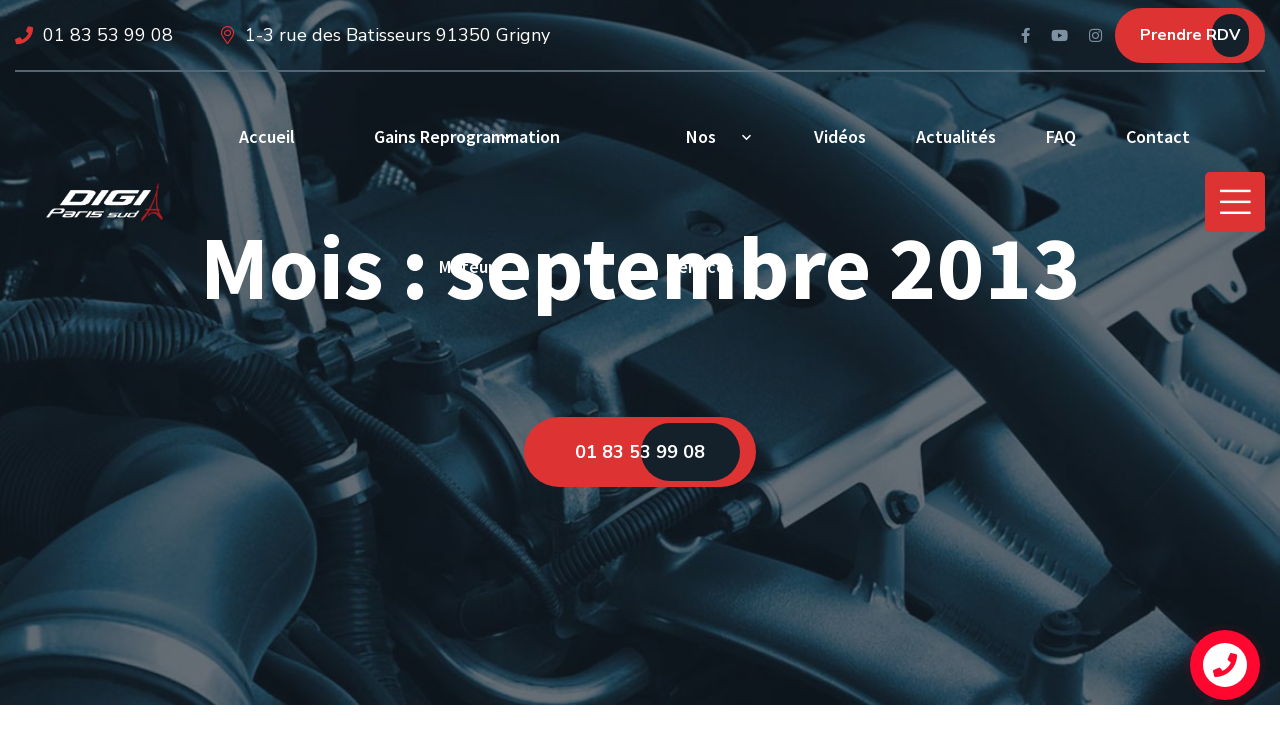

--- FILE ---
content_type: text/html; charset=utf-8
request_url: https://www.google.com/recaptcha/api2/anchor?ar=1&k=6Le_t4MaAAAAAL9AKdCQGy3gntEuwn8iJ1wpgVSN&co=aHR0cHM6Ly93d3cuZGlnaS1wYXJpcy1zdWQuZnI6NDQz&hl=en&v=TkacYOdEJbdB_JjX802TMer9&size=invisible&anchor-ms=20000&execute-ms=15000&cb=32nt4v8ia7nu
body_size: 45468
content:
<!DOCTYPE HTML><html dir="ltr" lang="en"><head><meta http-equiv="Content-Type" content="text/html; charset=UTF-8">
<meta http-equiv="X-UA-Compatible" content="IE=edge">
<title>reCAPTCHA</title>
<style type="text/css">
/* cyrillic-ext */
@font-face {
  font-family: 'Roboto';
  font-style: normal;
  font-weight: 400;
  src: url(//fonts.gstatic.com/s/roboto/v18/KFOmCnqEu92Fr1Mu72xKKTU1Kvnz.woff2) format('woff2');
  unicode-range: U+0460-052F, U+1C80-1C8A, U+20B4, U+2DE0-2DFF, U+A640-A69F, U+FE2E-FE2F;
}
/* cyrillic */
@font-face {
  font-family: 'Roboto';
  font-style: normal;
  font-weight: 400;
  src: url(//fonts.gstatic.com/s/roboto/v18/KFOmCnqEu92Fr1Mu5mxKKTU1Kvnz.woff2) format('woff2');
  unicode-range: U+0301, U+0400-045F, U+0490-0491, U+04B0-04B1, U+2116;
}
/* greek-ext */
@font-face {
  font-family: 'Roboto';
  font-style: normal;
  font-weight: 400;
  src: url(//fonts.gstatic.com/s/roboto/v18/KFOmCnqEu92Fr1Mu7mxKKTU1Kvnz.woff2) format('woff2');
  unicode-range: U+1F00-1FFF;
}
/* greek */
@font-face {
  font-family: 'Roboto';
  font-style: normal;
  font-weight: 400;
  src: url(//fonts.gstatic.com/s/roboto/v18/KFOmCnqEu92Fr1Mu4WxKKTU1Kvnz.woff2) format('woff2');
  unicode-range: U+0370-0377, U+037A-037F, U+0384-038A, U+038C, U+038E-03A1, U+03A3-03FF;
}
/* vietnamese */
@font-face {
  font-family: 'Roboto';
  font-style: normal;
  font-weight: 400;
  src: url(//fonts.gstatic.com/s/roboto/v18/KFOmCnqEu92Fr1Mu7WxKKTU1Kvnz.woff2) format('woff2');
  unicode-range: U+0102-0103, U+0110-0111, U+0128-0129, U+0168-0169, U+01A0-01A1, U+01AF-01B0, U+0300-0301, U+0303-0304, U+0308-0309, U+0323, U+0329, U+1EA0-1EF9, U+20AB;
}
/* latin-ext */
@font-face {
  font-family: 'Roboto';
  font-style: normal;
  font-weight: 400;
  src: url(//fonts.gstatic.com/s/roboto/v18/KFOmCnqEu92Fr1Mu7GxKKTU1Kvnz.woff2) format('woff2');
  unicode-range: U+0100-02BA, U+02BD-02C5, U+02C7-02CC, U+02CE-02D7, U+02DD-02FF, U+0304, U+0308, U+0329, U+1D00-1DBF, U+1E00-1E9F, U+1EF2-1EFF, U+2020, U+20A0-20AB, U+20AD-20C0, U+2113, U+2C60-2C7F, U+A720-A7FF;
}
/* latin */
@font-face {
  font-family: 'Roboto';
  font-style: normal;
  font-weight: 400;
  src: url(//fonts.gstatic.com/s/roboto/v18/KFOmCnqEu92Fr1Mu4mxKKTU1Kg.woff2) format('woff2');
  unicode-range: U+0000-00FF, U+0131, U+0152-0153, U+02BB-02BC, U+02C6, U+02DA, U+02DC, U+0304, U+0308, U+0329, U+2000-206F, U+20AC, U+2122, U+2191, U+2193, U+2212, U+2215, U+FEFF, U+FFFD;
}
/* cyrillic-ext */
@font-face {
  font-family: 'Roboto';
  font-style: normal;
  font-weight: 500;
  src: url(//fonts.gstatic.com/s/roboto/v18/KFOlCnqEu92Fr1MmEU9fCRc4AMP6lbBP.woff2) format('woff2');
  unicode-range: U+0460-052F, U+1C80-1C8A, U+20B4, U+2DE0-2DFF, U+A640-A69F, U+FE2E-FE2F;
}
/* cyrillic */
@font-face {
  font-family: 'Roboto';
  font-style: normal;
  font-weight: 500;
  src: url(//fonts.gstatic.com/s/roboto/v18/KFOlCnqEu92Fr1MmEU9fABc4AMP6lbBP.woff2) format('woff2');
  unicode-range: U+0301, U+0400-045F, U+0490-0491, U+04B0-04B1, U+2116;
}
/* greek-ext */
@font-face {
  font-family: 'Roboto';
  font-style: normal;
  font-weight: 500;
  src: url(//fonts.gstatic.com/s/roboto/v18/KFOlCnqEu92Fr1MmEU9fCBc4AMP6lbBP.woff2) format('woff2');
  unicode-range: U+1F00-1FFF;
}
/* greek */
@font-face {
  font-family: 'Roboto';
  font-style: normal;
  font-weight: 500;
  src: url(//fonts.gstatic.com/s/roboto/v18/KFOlCnqEu92Fr1MmEU9fBxc4AMP6lbBP.woff2) format('woff2');
  unicode-range: U+0370-0377, U+037A-037F, U+0384-038A, U+038C, U+038E-03A1, U+03A3-03FF;
}
/* vietnamese */
@font-face {
  font-family: 'Roboto';
  font-style: normal;
  font-weight: 500;
  src: url(//fonts.gstatic.com/s/roboto/v18/KFOlCnqEu92Fr1MmEU9fCxc4AMP6lbBP.woff2) format('woff2');
  unicode-range: U+0102-0103, U+0110-0111, U+0128-0129, U+0168-0169, U+01A0-01A1, U+01AF-01B0, U+0300-0301, U+0303-0304, U+0308-0309, U+0323, U+0329, U+1EA0-1EF9, U+20AB;
}
/* latin-ext */
@font-face {
  font-family: 'Roboto';
  font-style: normal;
  font-weight: 500;
  src: url(//fonts.gstatic.com/s/roboto/v18/KFOlCnqEu92Fr1MmEU9fChc4AMP6lbBP.woff2) format('woff2');
  unicode-range: U+0100-02BA, U+02BD-02C5, U+02C7-02CC, U+02CE-02D7, U+02DD-02FF, U+0304, U+0308, U+0329, U+1D00-1DBF, U+1E00-1E9F, U+1EF2-1EFF, U+2020, U+20A0-20AB, U+20AD-20C0, U+2113, U+2C60-2C7F, U+A720-A7FF;
}
/* latin */
@font-face {
  font-family: 'Roboto';
  font-style: normal;
  font-weight: 500;
  src: url(//fonts.gstatic.com/s/roboto/v18/KFOlCnqEu92Fr1MmEU9fBBc4AMP6lQ.woff2) format('woff2');
  unicode-range: U+0000-00FF, U+0131, U+0152-0153, U+02BB-02BC, U+02C6, U+02DA, U+02DC, U+0304, U+0308, U+0329, U+2000-206F, U+20AC, U+2122, U+2191, U+2193, U+2212, U+2215, U+FEFF, U+FFFD;
}
/* cyrillic-ext */
@font-face {
  font-family: 'Roboto';
  font-style: normal;
  font-weight: 900;
  src: url(//fonts.gstatic.com/s/roboto/v18/KFOlCnqEu92Fr1MmYUtfCRc4AMP6lbBP.woff2) format('woff2');
  unicode-range: U+0460-052F, U+1C80-1C8A, U+20B4, U+2DE0-2DFF, U+A640-A69F, U+FE2E-FE2F;
}
/* cyrillic */
@font-face {
  font-family: 'Roboto';
  font-style: normal;
  font-weight: 900;
  src: url(//fonts.gstatic.com/s/roboto/v18/KFOlCnqEu92Fr1MmYUtfABc4AMP6lbBP.woff2) format('woff2');
  unicode-range: U+0301, U+0400-045F, U+0490-0491, U+04B0-04B1, U+2116;
}
/* greek-ext */
@font-face {
  font-family: 'Roboto';
  font-style: normal;
  font-weight: 900;
  src: url(//fonts.gstatic.com/s/roboto/v18/KFOlCnqEu92Fr1MmYUtfCBc4AMP6lbBP.woff2) format('woff2');
  unicode-range: U+1F00-1FFF;
}
/* greek */
@font-face {
  font-family: 'Roboto';
  font-style: normal;
  font-weight: 900;
  src: url(//fonts.gstatic.com/s/roboto/v18/KFOlCnqEu92Fr1MmYUtfBxc4AMP6lbBP.woff2) format('woff2');
  unicode-range: U+0370-0377, U+037A-037F, U+0384-038A, U+038C, U+038E-03A1, U+03A3-03FF;
}
/* vietnamese */
@font-face {
  font-family: 'Roboto';
  font-style: normal;
  font-weight: 900;
  src: url(//fonts.gstatic.com/s/roboto/v18/KFOlCnqEu92Fr1MmYUtfCxc4AMP6lbBP.woff2) format('woff2');
  unicode-range: U+0102-0103, U+0110-0111, U+0128-0129, U+0168-0169, U+01A0-01A1, U+01AF-01B0, U+0300-0301, U+0303-0304, U+0308-0309, U+0323, U+0329, U+1EA0-1EF9, U+20AB;
}
/* latin-ext */
@font-face {
  font-family: 'Roboto';
  font-style: normal;
  font-weight: 900;
  src: url(//fonts.gstatic.com/s/roboto/v18/KFOlCnqEu92Fr1MmYUtfChc4AMP6lbBP.woff2) format('woff2');
  unicode-range: U+0100-02BA, U+02BD-02C5, U+02C7-02CC, U+02CE-02D7, U+02DD-02FF, U+0304, U+0308, U+0329, U+1D00-1DBF, U+1E00-1E9F, U+1EF2-1EFF, U+2020, U+20A0-20AB, U+20AD-20C0, U+2113, U+2C60-2C7F, U+A720-A7FF;
}
/* latin */
@font-face {
  font-family: 'Roboto';
  font-style: normal;
  font-weight: 900;
  src: url(//fonts.gstatic.com/s/roboto/v18/KFOlCnqEu92Fr1MmYUtfBBc4AMP6lQ.woff2) format('woff2');
  unicode-range: U+0000-00FF, U+0131, U+0152-0153, U+02BB-02BC, U+02C6, U+02DA, U+02DC, U+0304, U+0308, U+0329, U+2000-206F, U+20AC, U+2122, U+2191, U+2193, U+2212, U+2215, U+FEFF, U+FFFD;
}

</style>
<link rel="stylesheet" type="text/css" href="https://www.gstatic.com/recaptcha/releases/TkacYOdEJbdB_JjX802TMer9/styles__ltr.css">
<script nonce="Yy1u4ckcytD1hyVJl2CStQ" type="text/javascript">window['__recaptcha_api'] = 'https://www.google.com/recaptcha/api2/';</script>
<script type="text/javascript" src="https://www.gstatic.com/recaptcha/releases/TkacYOdEJbdB_JjX802TMer9/recaptcha__en.js" nonce="Yy1u4ckcytD1hyVJl2CStQ">
      
    </script></head>
<body><div id="rc-anchor-alert" class="rc-anchor-alert"></div>
<input type="hidden" id="recaptcha-token" value="[base64]">
<script type="text/javascript" nonce="Yy1u4ckcytD1hyVJl2CStQ">
      recaptcha.anchor.Main.init("[\x22ainput\x22,[\x22bgdata\x22,\x22\x22,\[base64]/[base64]/[base64]/[base64]/[base64]/[base64]/[base64]/[base64]/[base64]/[base64]/[base64]/[base64]/[base64]/[base64]/[base64]\\u003d\\u003d\x22,\[base64]\\u003d\\u003d\x22,\x22wpcnwoHDtMOCwpzDnMK3bsKJBCVleUlfYMOww5lPw4UswpMqwobCjSIuW0xKZ8KJK8K1WlnCgsOGcEdAwpHCscODwqzCgmHDvUPCmsOhwqrCkMKFw4MIwrnDj8Oew6jCmhtmPsKQwrbDvcKrw7Y0aMOKw43ChcOQwr8ZEMOtPyLCt18FwojCp8ORHG/Duy18w5hvdCxSaWjChsOgXCMow4l2wpMdbiBdVEsqw4jDosKowqF/wrk3MmU4f8K8LBlYLcKjwrjCpcK5SMOUVcOqw5rCscK7OMOLJ8Kgw5MbwpYEwp7CiMKmw54hwp5Gw47DhcKTF8KBWcKRVgzDlMKdw54/FFXCocOeAH3DkQLDtWLCn2IRfzzCgxTDjU5TOkZOWcOcZMO5w4xoN0vCtRtMBMK8bjZkwp8Hw6bDlsKmMsKwwoLCvMKfw7NFw6ZaNcK5E3/DvcO4ZcOnw5TDpj3ClcO1wpsGGsO/Kh7CksOhA1xgHcOLw7TCmQzDvcOaBE4YwqPDumbCjsOswrzDq8OKVRbDh8KXwq7CvHvCsEwcw6rDvsKTwroyw5s+wqzCrsKvwpLDrVfDvcK5wpnDn35Bwqhpw44rw5nDusK8esKBw58VCMOMX8KHaA/CjMK0woATw7fCtAfCmDoHSAzCnhAxwoLDgCIRdyfCpwTCp8ODYsKBwo8aUwzDh8KnCmg5w6DChcOew4TCtMK3bsOwwpFlNlvCucOgbmMyw4fClF7ChcK2w5jDvWzDhFXCg8KhQE1yO8Kww6weBnHDicK6wr4sIGDCvsKUeMKQDggIDsK/SywnGsKGUcKYN2wcc8Kew5/[base64]/DgMK+K8K4wpjDkE/CrMO2NMOew7Vzw5ENw4MSbExUdhvDsBJsYsKkwrt4djzDu8OXYk9Ow5lhQcOsEsO0Zw4kw7MxDsOMw5bClsKgZw/Cg8O+Gmwzw7Q6Qy1jZsK+wqLCnnBjPMO2w6bCrMKVwq7DuBXChcOtw5/DlMOdXcOWwoXDvsOPNMKewrvDnMOXw4ASecOVwqwZw7rCnixIwpYCw5scwqgvWAXCjhdLw78cfsOfZsO6R8KVw6ZcKcKcUMKIw67Ck8OJSsKDw7XCuRgdbinCmHfDmxbCt8Kkw4Z/wpETwrIeO8K2wqpmw7ZlP2fCo8OFwpfDvsOIwojDk8OowoXDoXTCrMKDw7N+w5Qkw77DrkTChybCjX9UXcOWwpRfw5fDoiDDlVrDjhYDE27DqF/Do2ABw7g/WATCpcOtw5nDr8OXwoNBOsO9JcK3KcO2ZsK9wrYmw4UpIcO9w7wpwrnDr0QQKMOrTcOlBMKYNDHChcKeFCfCksKHwo7CtWrCoFEMcMOqwq3DhRQqRDRHwo7CjcO+wqsKw640wpLCsDAGw6HDlcOswrM9BE/DrMKFC3ZeEFPDjsKZw6U8w4gtU8KUcnjCrWQAYcKdwq3Dj0NzFFIKw4XCildFw5BowrDCqV7DrG00EsKobHTCusK3wrlsaAvDqTrCjTduwrjDl8OQeMO/w7ZPw5LDlcKDMUwCIcOGw5PCssKJQcOzdR/DiVYLRcKow7nCvARfw64uwrErWE3Dk8OcekzCvHVUW8O4w64ibmHCm1nDnMKJw5jCjAzCvsKow7JbwpTDsD5ZMFovF39Cw7o/w4nCqhDCpTTDqVc5w7oyAEAhEyPDtsOqHcOzw7hSJzx2Pj3DkcKCTkJrYkwpRMO1T8KGMHd7BATDs8ONf8K+OmEmewJnAxwKwqPCiCpZL8OswqjDtAfDnREew68Uw7ExHVQiw5DCgkHCm0/DkMKlw7FDw4QOd8Oew7cywp/CpMKtNGTCgsO/VcKXbcK/w7LCu8Kzw4zCmjHDgjIKCRbCjyNjDmfCuMOcw6Izwo3Ci8KkwrzDjwQQw6sUcnDCvCpnwrvDqCbCj25mwrzDtHXDmgLCosKfw6AZPsODNcKbw7TDncKTcTgfw5zDscOqMxsQbcO8ax3CsTMKw6rDgk9SfcOwwoFTEy3Dvnp0wo/[base64]/fsKMwpzDnSYKwr7Di8O/[base64]/DqcOwcBQXw5rCvHDCnHINcknCs8OMF8KnwoPCssKlMsO1w67DpcO2wotmWnYSZWEZTQQQw5nDqsObwqrDuVcsRhc8wo7CmwY0UsO5C0NjXsOxFlIqCx/ChsOgwqQ2Mm3DoEXDm2fCo8O1ZsOwwqc3JsOawqzDmkPCkCPClwjDjcKyVWkQwpNbwoDCkR7DvyoHw4VjAQYDJsKwAMOqw7rCucOEOXnDjMKxccOzwp8MD8Knw4wtwr3DsTIeWcKJdAxca8ONwotvwpfCn3rCiglzdHzDq8KYw4Amwp/[base64]/KE5SLMOqw4DDhV48w6rCnMOId8Odw7xXTcOyVG/CuMKOworCqz/CuwNhw4IAW0INworCvRY5w48Rw7nDucKDw63CrcKhMxcEw5J0wqZSMcKZSnfCpiLCjj5gw7/CisKDAsKYPHRWwrURwqLCv0suZgcieStMwoPDmMKlD8OvwoTCnsKpBQN6DTJMF2TDmDTDg8OaK3DCi8OjNsOyS8Omw6cbw7sJwoTCmUdgKcO2wq4vCcOZw57ChcKOH8OvXhDCqcKMNBTCssO8G8OIw6bCk1/[base64]/[base64]/[base64]/DuCTDscOvGDvCqW4uwrt+b8KcwrgOw5ldSMKCKMO+KwYeBAMew6Alw4TCkjDDgkIVw4/[base64]/[base64]/[base64]/GsKZw4HCncKWw5jCjcOxXAZhwr/CgypAPcKiw4rDnCUyEwnDqMKuwpksw6HDrnZOW8KbwpLCuwvDgW1SwqbDtsK8w4bCu8OMwr9FWMO4ZwIpU8OLTV1JNEFyw4vDtCNswq9HwoNWw4/DmVlwwpvCvRM5wptowqJ4Vj7Di8KkwrV2w4sOPhtgw6Fnw6/DncOjOBlOVmLDkFjCksKOwrbDjzgNw4U6w5rDrS/DhsK9w5PCl11tw5Zkw5oeS8KjwqfDmCzDt3EWd39swpXCpyHDgAHDiRJ7wo3CqzfCv28ww7MHw4fCsQLCosKKKMKOwojDtcKuwrEJCAwqw6gtaMOuwpHCsG7DoMKvw64XwrnCmMK/w4zCpyxhwo7DiHxYEsOSEFlww6DDusO7w4fCiBIGWcK/PcOxw4YCSMODaCxfwq4sfsKdw5FQw4AHwqvCklx7w5HCh8Kmw7bCvcODLmcMLMOhGTnDmnHDlil6wqDCocKLw6zDpXrDpMKYISXDrsKHwqXCuMOaSQ3ClnHCt09fwofDqcK9cMKjAMOYw5pHwo3DkcKwwqoIw7nCjsK3w7rCnTfDnk9QSsOiwo0MIHPCjsKOw4/CiMOrwrbCj3LCr8Ocw73DogjDocKuw5LCucKzwrBGFgBqDsOFwqEuwqR7McOLWzUwacKQBGvDv8K5LsKWw6jCvSXCvDlZR39mwr/Duwc6dmrCgMKNNgDDsMONw5B1IizClTnDisOzw4kWw73DoMO4Si/DvsOzw4gmWMKKwojDiMK4CQEmCn/DnmsVwolUOMKwPcOuwro3wr0Cw73Du8OIKsKuw55IwpbCkMOBwrQLw6nCumvDvMKeM3Nyw7HCpWw/L8OjfMOBwpnCrMOEw7XDqm/CmcKeWD9mw4XDunfDvmPDrm/DjMKgwoAtwpXCmsO2wroNZTVoB8ONTW8rwqnCsChRQUZ3YMKxBMODw5XDoXE1wp/[base64]/w7DDksOBHirDl8OAw4DDrQrCrMOcw5wgw5kbI2zDjMKUIMOBfhnCr8KRCEfClcO8woJaVQBpw6kmDVBadsO9wrl0woTCrMOlw410VDbCpG0GwqwIw5oOw5Ycw6AVwpTCscO3w58UVMKMFTnDgcK3wr9LwrHDgWrDmcK8w7gmH01Mw5HDuMKuw5xOATNew6/CiXLCv8OoUcKpw67Co0F/w5J6w5gzwrvCvMKxw6NANFjDrGnDhjnCt8K2D8KSwpsYw4/[base64]/DjsOOd8KEw63Cl8K2wqDDnsOew4/DjjvCk1pZw77Cg1dMHMK6w6QqwpjCizDClMKSB8KmwqXDgMOZIsKPwoJ/[base64]/[base64]/CmVbDvXJwUsKWwqTDrRJCOHJKEDR8WGZgw6wgJwjDpg/DrcKjw7zDh2kWd0LCv0MjP1XDj8Orw7V5asKkf0E/w6Bnc3x/[base64]/CvcOOw5HDhsKDw6nDizLDgMKIwoxjw4pcw50CUsO2U8KTwq1PJcKaw4TCo8OMw6kJYyIpXC7DmVfCoHHDrBTClm8SEMK6ZsOeYMK7SQIIw40KIWDCljPCtsKOF8Otw7rDs0Ruw70SEcOVNMOFwqhJfcOeasKPHW9lw7B5IhZsAsKLw6vCnk/DsBRbw67CgMKTd8O4wofDnTfCqsK+XsOWCSJmAsKQDAx8wo5owqE5w7Evw6Fgw6MXf8OUwrgXw47Ds8OqwrIewoHDsUEGU8KZLMOWPsKIwpnDrUcpEsKaEcKfBXvDlh/[base64]/Dgw/Cm8K8KRY6wpsfLTReGcKww64sFSbCr8KIwq4iw43CncKGMQsfwpRAwp3Dn8K8bBR8XMOVPENGw70KwrzDgUk8EsKkw70JP0FaGmtgNkY2w68aPsOsLcO8XXPDgsOYbnTDs13Co8KMfsOQNSNRZsO/w5VVWsOWeyHDicOaIMKpw6NWwqcjPyTDgMOcFMOhR17CmsO8w6UGw4tXw6/CiMOpwq5jX3VrW8Otw4ZEEMOxw45Kwp1rwpUQEMK2AybCv8Okf8OAQcOkCkbChMO7wpTClsKbdldZw6/DrSEoGlvChU/CvyEAw6bDmHPCjRJwR0TClVtGwqPDh8O6w7/[base64]/DrsOaUHQjRHLDh8K9f3/[base64]/XFzDiTdlwr8Cw6fCj8KHYcKOMsKiw41/w4dqE8KSwprCssKISSHDnXXDgwwYwonCmiUKOsKdSGZ+O1ZSwqvCg8KuH0Z5djXCqMKAwqBdwo3CgMOJL8O5eMO3w7rCsi8aLWPCsXsnwoYtw7TDqMOEYCdxwp7ClWZVw4bCksOwF8OOfcKYBj1dw7DCiRbCsUHCsFF8WsKow4B5f2s/w5tUWATCiyEwJcKswoLCsRFpw67CghvCnsOAwqrDqAHDvcKPHMKJw6nCsQPDqsOOwrTCsHzCvT18wpcxw506PFbCscOdw4fDv8OwSMOdQzfClsOZOjEKw5ldcGrDj1zCl3UwOsOcRWLCtELCkcKCwrPCmMK5eTU2w63DmcO/wpspw6Fuw5LDpgbDoMKHw7xnw4l6w55kwp5SYMK1FEHDicO9wqzDi8OdO8KCwqLDvm4Ja8O1fWrDgkNNccK8C8Ovw5BhWFV1wocowoXCjcOiW3/[base64]/GMOuNsO/V8OYEkBaIDbCrsONAsKUw4jDqsKxw4TCokMCwpHCqUgCLhvCmX3DgxTCmMO1WlTCqsK9FEs9w7TCksOowrtvU8Kyw5AFw6gkw7IdOSdAbcKBw7J5woXCnVHDh8KXBijChg/DncKBwrxYY1RINhnClcOfLsKVWsKYfsOsw5sbwrvDgsOIDsOVwp9KPMKPGVbDojdcwr7CkcOiw5oRw7bCmMK5wqUjUcKEe8K6T8KlU8OMOS3Dti5sw5J/wpTDoQ5/wr3Cs8KEwqzDmC4STsOSw5kbQWEnwop9w7NTeMKiLcOTworDki0rHcK8DzzDlQE/w48sY2jCusKqw6gYwqnCvsKnDlkKwqNtdhVXwqt3FsO7wrQzXMOvwo3ClWNpwqbDr8O8wqk4eRBGPsOHTS5Awp92acKnw63CuMOMw6ALwqvDi0NhwpNowrd8QS0cGcOcCWnDowHCgMOnw6YPw4NHw41RWlp5HMKnDgTCrMKqZcKoD3t/ewPDuCJQwpDDtX14W8KAw7xpwqARwpkywpFmakZnI8ObYcOPw71Tw7RQw4/DssKcMMKRwrhBJEo4RsKZwqh6KxQkRDk/[base64]/w5XCpcODwpPClyZnw7PCksK6wpZQwp3DoQBswrHDjMO2w71awpRNLcKHRMKVw7TDmHYnYTZ7w43DlMK/wqjCmmvDlm/DjzTCinPCvRbDon8XwrM7WSTDtsK3w4LCkMK7wr5iBGzCgMKUw4vDonZRJMORw6LCviJWwrZ2BQ0VwoE/eGPDhGVuw78NKHJcwoLCnwU4woxHH8KbMQHDr1/CnMOXw6PDvMKYacK/wrchwqDCocK7wqlhN8OQwrLChcOTNcOpYVnDssO+BB3DuxB7P8KhwrLCt8OiccKtRcKSw43Cg2zDhzrCsh/Cuy7CpsOcdhZfw5NKw4XDusKlDV3Dj1PCsxUAw4nCtcKaMsK2wpE0wqVlwpDCtcONTcOIJkfClsOew77DqgfCu07DrcK1w59AHsObV31OVcK6GcKrIsKVA2oOHcOnwp4LHlLCl8KaX8OGw54Dw7U8Y2wtw6sfw4nDt8Kca8OWwrtSw6jCoMKUwovDvhs/[base64]/DmMKQZMKFw53DpMKFY0UEJsKPwqTDjUN1w5TCkn/CusKvDMKDDFDDgkDCo3/CjMOACSHDjSAww5NfI3cJFcKFw5Q5G8Kow4bDo3XCm0DDm8KTw5LDgDZbw7XDqSNpF8OSw6/DmDPCnDJSw7jCkVsrwoDCn8KDQcOXbMKqw4fCll5jVQ/DqGRZwp9pcV7CphELwqXCpcKjfXwfwqttwo9Swpw8w7U2EMOwW8O2wq1hwqtSQHfDhycuO8K8wpvCsTBhwqUIwrzDnsOcXMKnDcOWB0YGwrYRwqLCoMOmWMK3PXFYBsOXEhbDsBDCrW/DsMKNU8OUw54MGcKSw6DDq2gkwrvCpMOYMMKiw5TCmVDDkVJ3wq4jw7oRwrJiw7M8w4xyRMKeVsKaw5rDrsOmIsKICDHDmxImUsOywrbDo8Oxw6Z3VMOOGcOgw7bDqMOcL3pVwqjCs3rDnsOEKsOJwovCvQ/ClDB2fsOsEyEOHMOFw7lrw4wUwpDCuMO7MC1/w7vChyfDrcKmcSQiw4LCsT/CvcOawr3DrVrDmRknLG7DijIRF8KwwrnDkhTDp8O9PjnCugdtCEtDZcKFQHvDp8OWwp5ywp58w6hKIcKBwrvDtcOlwpLDtUbCph8/O8K8G8OMEGbChMOUfz93asOufkJQHzbCksOSwrTDtmTDnsKRw5wJw58DwqYjwokka1nCtMOZf8K4GcO7VMKUU8O+wrYdw4dday0mEmkUw6LCkGPDnFsAwqHCpcOVMQE9HlXDtsKzJxxhKsK9MwjCkMKCHiYswrJtwr/[base64]/DkWQdKcKROCd+Ii54Hm5YKBrCpnrDk2rDiSQ2wrkTw7d2RMKuFmIyN8Kow4vCisOMw4jDqXt4w7xFQ8KpJsONT1fCnXkbwq9WcmjCqx7DhsOLwqHCnm4rEgzDhWoeZsO5wpFxCRVeU1t+QExJEEvDom/CjMKmVQPDpFzCnBzDthnDqSLDnDvCugTDksOuFsKCFkjDtsOdf2AlJTBWUDzCnUURRx5bdcKJw5zDoMONfsORYsOWKMKGeTUPU1pTw7HCs8OkFkNiw6PDnVrCkcOhw4bDvU/CvkEAw51HwqsWd8Kvwp/Dn0AowonDmEnCncKCM8OPw7UmScOufwBYIMKtw4xjwqzDpzHDmsOEw5PDlMK5wpcdw4TCrXfDscK7BMKOw4rCjMOPwrfConLCklJpaBPCvCcpw7Q8w6bCuT/DusOkw4vDhWA4aMKYw5TDpsO3G8OpwphEw43Dm8Oewq3DucOawoLCrcOIDjx4XjgvwqxfAsK0c8KYeScBRwFTwoHDvsO2w6cgwqvDpg5Ww4Qhwo3CozfCsiU/wr/DjxXCqMKadhRZRUfCt8KZYsOZwolmb8KawrPDoi/Ci8KBXMObWjfDpDEowq3CvD/[base64]/e8KNwqIsbsOSKCRfw5TDjE0Pw4JYw5PDjRnDpMOndsO4PR3DgMKvw5vDuwl3wpAXMwcpw6JJQMKZOMOqwoFgeggjwoheZV3CuFEyMsO8dz4YSMKTw7TCsSxNasKFRMKnEMK5IDnDogjDgcOawrjClsKHwp7DvMO/esKGwq4FbMO6w5t+wrHCt3pIwoJSwqLClifDrDxyH8OCKcKXSg1+w5A0bsOCT8OFKC8oEU7Dol7DjlrCv0zDjsK5T8KLwpvDmiEhwq8vHMOVBBnChsKTw7hOdn1Xw5Ahw5tcaMO8wqYWDEvCigo0wqAywqEqfzwuw4XDlsKRfF/CsA/CnMKgQcKjPcKNNip1UMK8wpHCucOtwpU1YMKww7ISBAlCbRbDhsKFwrVjwrA1MMOvw5MVD2UEJAfCuRhxwpTChcK6w5zCnkVYw74jaBHCl8KdewN0wrDDssKlVj5/DEnDncO9w7R0w4PDtcK/N1sawrlrTsOheMO+RwjDg3oLw7p+w4fDpMKiF8KRSAU8w5LCt09Cw5TDisOfwpDCjkkqTw3Co8Oqw6pZFXpmIsKJMi9xw55XwqwrXk/DhsKjHMOBwopYw4d/w6ARw7lJwropw4zCoX3CiWY8PMKfHhUYI8OLEMOvDg/CrGoPLl52OwMFU8KwwpNIw6AEwpjDrMKlIcK/e8Opw4TChsOlaUvDjcKYw6rDih08wo9ow6/CrMKlMsKpBcOZMQl/wpNFfcOcPVkywrPDsSHDlFlGwrpmAjXDlcKDZjFQBlnDs8OVwphhH8K4w5LCisO/wp7DjyUpc0/CtsKCwpbDsVAnwo3DisOPwrQCwqXDqMOkwpnDsMK0ZTMYwoTCtGfDqXgMwq3CqcKZwqgBccK7w4laMMKgwrIKK8KJwpDCi8K0esOYI8Kxw6/CqR7Du8KAw5oROsOhGsKSIcOgw4nCicO7L8OAVRnDmGcqw5F1w5zDnMKmC8K5RcK+GsO+FywABAnDqivCncKYWjtIw7hyw4LDqV1VDSDCiAp4JcOND8OBw7fDq8KSwpXCqk7Dkm3DiGgtw7fChh/Ds8O0wqHCjFjDkMK3wokDw6FQw6kdwq4WESvCvjvDq3t5w7XCmyUYJ8OAwqcGwrxMJMKhw6jCsMOmLsK1wrbDkjXCtjrCmA7DtsKyMDEGwpxZf1A4wq7DlHIXNxXCvcK6TMKrEU/CocOcVcKpD8Khb2TCoSPChMO1Ol40UcKNa8KlwpLCrFLDn3o1wozDpsOhbcOXw7PCiXTDl8Otw4HCs8KGOMKvw7bDjEFUwrdnLcKywpTDnGU8S0vDqj1dw6/CoMKuUsORw7LDrMONJcOlw5Asd8OVYMOnGsKtKTE4wpdiwqJ4w5RTwpjDkFNNwrJvbmDCnGE/wqvDssOxOiY3YGRHcQbDr8OBwpvDsBonw6oaFQwuBFh0w646EXN1DAczV0jCqAlQw6zDri/Cv8Oqw5DCo3pjHUciwqnDlibDucOFw6RuwqFmw53DoMOXwr8DTF/Cu8KbwoR4wpJTw6DDrsKrw7rCgDdrUD5qw6tiG2lhRS3Dp8KTwrp4UktPfFJ8wpLCk0jCt3HDmC/CvQDDrMK2HxELw4rDhBxbw6bDisO3DTDDjsOKd8K/woQ3RMKxw6F6NwXDnWvDkmHDuld+wqxjw5N/RcKzw40QwpFFJCsFw5vCpBvCn0Mfw6g6fBnCoMOMXBY5w64nXcOFEcOCwoPDv8OOYltNw4YHwp0IUcO3w58zJMKmw5p8bcKCwr1lPMOtwpElHsK1U8OXGcO5MMOSaMOfNC/CtMKBw6JKwqTDshDChHjCnsKhwo4NSEQuNGrCrsKXw53DnhrCrsOkUcKwLnAhR8KFwpN7RMO3wowNY8OGwpVbc8OSacOyw4BUfsKfH8OMw6DCnnhIwosdb1rCpFbCq8KTw6zDl3RVXy/Do8Ofw50Qw5vCrMOGw6/DhHnCqjY8Pl8sLcOrwohSRsOrw7PChsObZMKMNcKIwrE6wp3DpVjCqMKlWGknICrCrcKqB8OqwoHDkcKrTi7CmRrCpkRCwqjCpsKuw4UVwpfDiXzCsVLDrQFWaHoAFMOOWMOZQsOTw51Dwo0PdBTCrkg3w6MvLH7DoMObwrZtQMKOwrE/TUsVwpx4w78eZMO8ayvDoXd2XMKNAwI1ecKhwp4+w7DDrsO7ZQTDtQLDoxLCn8KjEyfCncKhw4PDsyLCpcOtwrPCrCZ4w7PDm8O+Lzs/wqQIwrlcMDvDvQF3M8KFw6V7wqvDl0hywoVYJMOtQsO1w6XCh8KlwpnCkU0OwpQJwrvCvsO8wr3DiUDDlsK7NMKrwp/[base64]/CjsOQw5EbH1nDkcOXThF9KcK/w6DDrcKIw4XDhMOOw5XDscOHw5jCgG93R8KbwrwZXHMhw4zDjjzDo8O5wpPDnsO7VcOGwozCg8Kgwp3CsSRmwqUHW8OQwqVWwq1Zw4TDnMObDVfCoWfCnSZ0w4MRDcOtwrvDu8OvX8Ovwo7CoMOaw78SGDvDv8KUwq3CmsOrO0XCu1VewojDgAl/w43Dk0/DpXxVQwdlUsOvY2pOZWTDm0zCicKkwobCq8OQJE/CtXPDoyNjSXfCl8OKw7sGw4pXwrcqwp1aRkXCgSPDpsOOBMOUKcK1bRIMwrHCm1oOw6jCq3LCnsOjTsObYwbCrMOiwp7DjcKQw7YBw5XCkMOuwp/[base64]/CvxnDjQRFw4TCkMOVIwHClcOEWMKcwqpYY8O6w71Ww75Gw5nCqMO4woo0SCLDhsOMICkYwq/CkjRsf8OnSx/[base64]/DmMKECsKDw5bDhXzClMOcWMKPwpABJTnDtcOgNcOtwqhcwpFFw6E2DsKbC2hQwrZRw7ZCPsKyw4fDg0YFZMK0bnZFwr/DjcOMwphbw4gkw6N3wprCusK8Q8OcNcOgwqJYw7/CjWTCs8OhFnpRd8OvUcKcVUlYe0jCgsOIcsO7w6MJE8KewqZswrUIwqRhScKgwojCnMOpwoIjMsOTYsOYKzbDgcKkwqvDssKwwr3CvlBlH8KgwpLCiFsPw6DDmcKRJcOQw67CucOPaHIUw7PCrTZSwq7ClsKbJ3EOT8KgTjbDpMKDwqTDqFAHOcKMLCXDoMKtQlo/QMKhOlpBw4nDumMLw5IwCH/DpMOpwpvDpcOdw47DgcOPSsKGw4HDq8KaaMO7w5/[base64]/UD/DmFtpX3rDuWXCtg7DnS0SwqtGMcOUw79rD8OSZsKADMO/wpxgEDTDpcK4w6FWHMO9wolEwo/Cnjpzwp3DgRRdY1NxEA7CocKGw7dbwoXCuMOOw7BRw4rDtw4Dw50RasKJZ8O0d8KsworCj8KaKD7CkFs9w5guw6A4wqsBwoNzbsObw5vCoj02NMK2IT/DlsKsLSXDlRxNUXXDnXTDsEfDtsKvwqJjwptWNSnDkRgWw7TCvsOJwrxjWMOrPhbCpznCnMOaw6MZL8Otw5x0AsOewozCl8KGw5jDk8OowqlTw4wqecORwrYOwrnDkBlHAMKKw4vClCNhwrjCicOBO1dFw7pawp/CvsKswrUCIMK1wqwlwqTDtsOYN8KeGMOTw60SAQHCmMOMw4xsP0zDqVPCgx9Uw6zCqkARwp/[base64]/CjMO0wocDwpnDh1dWw6Z6wpfDmkIlwqnCqTliwqDDo8K7DyYcFsKHw6JmGXnDjXHDjcKnwrw9worCm3jDrMKNw4Y/[base64]/CkBDDpcKJXWPCsjN0D8OTwqNcw5XChcKRJS3Cpn0mO8KOCsKMDAY6w48sB8KOPsOLS8OOwoVYwo5KbMOxw6IWIjNUwodDTsK1wqZPw6prw4DCnUZxCMO7woIZw5cCw6DCrcKow5XCs8OcVsKzZTMtw6tzQ8O7wo/CrBbCvcKWwpDCocK/VAHDgkHDusKpX8ONFFsfCXQWw5LDpMO2w7wbwq1jw7ZTw5tdI0VXEWgaw67ClGpGecOgwq7CucKbeCTDqsK3XEgxwoFALMOMw4PDrsO/w6Z3LUg5wrVZR8KaHDPDk8K/wo0dw5HDlMOpM8KfEsOtQ8OkB8Kpw5LDnMO7wqzDoC3CvMKNbcO0wqcGIknDvwzCrcOSw6rCqcKhw7TDlmDCicOsw7oxbcK8ZcKeZUEQw7lYwoRGUXgYJMOZfRXDoS/CgsOfTiTCoxrDuUc8MsOewqHCn8OZw6RBw4ABw45sccOrVMOca8O8wo8SVsK2wrQyPyrCtcK8YMKVwoTCkcOsAcKCZgHCrUVGw6pCUSPCqiMmKMKswo7DpUXDuG96M8OVXWHCnAbCs8OGScOWwoXDtlIHHsOEfMKNw78Twr/[base64]/DhyFqwqdlw5VLGsKjHChjBDfCssKRUh9bAj50woUrwrnCjD3CtH14w7wWCcOzG8OCwpdLY8KBCEkew5jCgcKDc8KmwoTCuzwHG8OXwrHDnsOpfybDo8Kre8Ofw6XDosKPKMOBXMObwoXDiC83w40Qw6jDjWBaD8KcRzdxw4/CtSzCl8Oae8ORS8OYw5/ChsKKEMKhwr7DnsOHwrZRXmcNwpnCmMKXw49VbMO6RMKlw5NzKsKzwrN6w4/CucOyX8OVw7PDssKTH3vDoiPDvMKVw6rCncO7aFlQE8OPHMOPwq4lw44UC0cmJBx0wpTCo0vCvMKrXVPDlUnCuEEwbFXDqjMXJ8KRYMKfNDLCs3PDkMKdwqZdwpdJGTzCksOrw5c7IHzCulzDtm1pCsOcw5rDnBxaw7nChcOIDFAsw43CtcO6Ug/ClGwUw5lzUcKCVMK/w6nDg3vDn8KQwr3CgcO7wpkva8OswqPDqxw+woPDncOBbyjCgB4yHzjDjm/Dt8Oaw4VpEyLCjEDDksOfwrw1wprDimDDoyYNw5HChjnChsKIPWw/XEXDjCDDocOUwpLCgcKRY0/ChXfDtMOmaMOGw6nCkB5qw60YPsKPMQlzLMO/w7wjw6vDpXBFZMKlXw9aw6vDuMKlwonDl8KVwp/Cr8KAw7QxHsKewoBwwrDCgsKNA00tw47DnsKTwonCjsKQZ8KHw4Y8KGBmw6UzwopjO3BQw70lDcKvwq4XFj/DlgZwYWHCmMODw6rDg8Oow55rIFjCsCXDqT3DhsO/DjfCgi7Cv8KgwpFmwozDj8OOesKYwrAHMSNWwqvDk8KiVBhpIcO5Y8OdG0nCi8Owwp97DsOePy0Aw5bDv8O2acO3w4LCmF/Ci0UrSAR9eFrCj8KEw5TCugUxP8O6D8OzwrPDicO/KMKrw64nE8KSwpU7wotjwo/CjsKfEsKhwp3DicK5PMOmw5bCmsOww6PDthDDswtOwq5BBcKsw4bChsKxesOjw4zDocO5egcmwrnCr8OxTcKpI8KCwr4IFMO/PMKswopiWcKEAwBEwpbCkMO1VAlpK8KDwqDDvQp+djPCosO/CMOWTl88VWTDpcKfBjFiYFkXJMK4W0HDoMO4SMKTHMOAwrjCoMOiUTnCsGQ2w6jDlMKiwprDkMOcWRHCqljDncOcw4E9bjnDl8Oow4rCrMOCGsKtw5ogD1/[base64]/DjzzCusKnT8K5w4PDkD1dw6c6NMOKw6lLBG3CiXRcScOEwpHCq8Oaw5LCl198wpxteA7DiR/DqXLDtsOyPw0jwq/Ci8Knw4TDp8KYwrDCqsOqGxnCucKMw4DCqXsKwrrDlkLDn8O0W8OHwrzCjcKsfhTDtF/CjcOsCsKqwojDvGRew5LClsO4w79bPsKSOW/CtMK8c3NOw4HCnkNJGsOSwrlIPcKyw5pTw4oyw6I0w60sfMKdwrjChMKZwpfCgcKWPnvCs2DDtRbDgjBDwo7DpDB/[base64]/w6DCmMKswpDCoADDhmVsMiRTwq/CqMOvVTTDgMOtwo09wpnDgMO2wq/[base64]/w6bCrxTDpsKQKMOZw67Dv8KrwoA+QBPCvkDCuw4Tw6NHwp7Dg8K4w77Ct8KfwovDrRY0H8KyZXl3dkDDtic9wofCqwjCnlzDn8Kjwo9sw6VbF8KYJcKZWsKyw7I8cQvDnsK3w5B4R8O/aRXCl8K2w6DDlMKzWTfCtClZS8O/w6bCmn7CpnPChmTDssKDNMOAw4p2PsO9bQABb8Osw5TDrMKKwrpMUGPDuMOLw6vCsULCnwDDgns3OsOyYcKAwpTDvMOmwrvDrwvDmMOHX8OgIEbDucKGwqlsRX/Dhh/CtcKVeBIrw5l5w7gKw71Gw7/Ck8OMUsORw7DDhMKiXTINwoErwqIQfcKQWkI+wo8LwpjChcOFT0JyKcOPw7fCi8OgwrPCjDIZBMOYJcKNXA0dTWvCoHghw6/DjcOfwqbCg8Kkw6DDsMKYwp43wr3DghUqwqMMMARyGsKqwpTDsn/CoyjCqgAlw4TCiMORE2TDuz4hWxPCsUPClxACwotAwpHDnMKFw6/DmH/[base64]/DvMOZw7DCv8K9w5jClcKvw7bCqsKlwqzDow9ZDXNUKcO9wos2dSvCpnrDkATCpcKzKcK2w5sGdcKWDMKjAsONZmtndsOPBE4rFCDDgXjDozhncMOSw7LDtMKtw65LIC/DiGI/w7PDklfDiE52wrvDlsKYTWTDg1fDscKmDGjCgWHCm8KyKMOVVcOtw6DDiMKSw4gsw6fClsKOegrCnGPCs13DjxBsw4fDtBMAbEhUH8OhSsKfw6PDkMK8D8OowpsQAMOewp/DsMOVw7nDkMKSw4TCnTfCgjzCjmVZZ2rDhT3CtSTCgsOBcsKlXxR8IGnDhsKLOEnDu8K9w4zCjcO0XhkbwrzClhXDvcK+w5hfw7YMUMK5a8KyQcK0HxXCgWHCpMO4Z0txw6Yqwod0wovCuV4TSxQpQsObwrJhQhbDmcODdsKTMcKqw71/w4DDoyvCt2fCiirDkMKRO8KJBnY6RjJcJsKUO8O5E8OfJG8Dw6XDtX/Co8O0cMKSwrHClcO0wqlaZsKJwq/CmijCh8KhwrrCjSBVwox+w53DvcK0wq/[base64]/DoyDDh8Krw7AcwoIbFGFeDcOpw7PDlR44woPCuTdHwrXCukU6w5sOwoBuw7kYwrfCo8OAP8K5w41bf1N+w43DmWXCgMKxQCsYwqDCki8UFsKqNSENOhVIPsOPwo/[base64]/CisOXw5EVw6QAw4vCrHxEwr4HwrDCumDDucODw7LDgsOhTMOZwo9FMCZewrTCtcOYw787w7zCiMKfEwjDngjCqWrCicO9LcOtwoxlw5B4wpJrw58rw7Qbw57Dl8Kqd8K+wrHDk8K7RcKWRsKkPcK2PcO6w4LCq14Mw64cwrYMwqfDsEPDj0LCuwrDqk/Dsg7CgigoQ0UowpbCnEzDmMKXUW0+BAXDscO7agjDgwDDtxfCkMKEw5LCrMK5FEfDmjkowo8Uw7hDwo59wqRFYcK5CVtcNk/CucKgw4Mkw6soJMKUwppPw6PCsVDDgsK8KsKywqPDgMOpI8K8wrbDpsOaUcOWasOUwojDn8OPw4EKw5gawqDConM7wrDCmArDtsKfwr9Xw5DCgMOhUmzCh8OZGQvDpETCpcKNDhDCjsOxw57Dq1owwpNyw75FAsK4D1FlZysdwqtYwoPDrBkPfsOBNMK5dcOsw7/CssOmWR/CrMKqKsKJEcKUw6IZw4Miw6/Ck8O3w5cIw53DocKQwqdywp/Do1LCvjIBwoQywqJZw7HCkzVbWsKNw6zDtMOyYUUNWsKow4h5w5vDml40wqPDq8OXwpnCgcKTwq7CtcKvPcKEwoFcwr4Bw7xZw6/CjhUMwpzCpznCrVbDrhAKc8KDwogew5ZWS8KbwqnDt8KVTW7ClCEzUiPCs8OEKMKiwpjDlT7Cv38UYsKiw7Vmwq1xNiwaw6vDh8KRUcONXMKuw59HwpzDj1rDocK5DifDvzPCisO/w4phImbCg01DwoYyw6oqa3TDrMO1w4FXInDCvMKiQC7DhUUWwr/Chj7CgmbDnzg/[base64]/wrDCuXHCk8KEwpLClcKNwpzDkCfCqsKtaH7DrMKvwoLDtMKbw5rDpsOROCXCjFLCmsONw5fCs8O4T8KOw7zDvUVQCEcaHMOKdkh2SMOzMcOPJn0rwrTCicO0UMKPfHxjwprChVVTwoUYXcOqwp/CgHI2w7onPcKywqvDuMOqwo/[base64]/WMOGAsKFwotOw449QgrDk8ObwpDCiSwfdHbCr8OVDcKkw6IIwq7Cp1YaP8OUP8KxQ0zCgG4AOUnDn37Dv8OQwoobWsKTW8Kow4B5PMK7IcO/[base64]/[base64]/JMKDwr/[base64]/[base64]/[base64]/DicOOw4M7w5kpw4VHwqzDmUkRTnzCp2cYPsKyN8KzwrnDoBfCuxbCnyIrVMKqw758GB0\\u003d\x22],null,[\x22conf\x22,null,\x226Le_t4MaAAAAAL9AKdCQGy3gntEuwn8iJ1wpgVSN\x22,0,null,null,null,0,[16,21,125,63,73,95,87,41,43,42,83,102,105,109,121],[7668936,917],0,null,null,null,null,0,null,0,null,700,1,null,0,\[base64]/tzcYADoGZWF6dTZkEg4Iiv2INxgAOgVNZklJNBoZCAMSFR0U8JfjNw7/vqUGGcSdCRmc4owCGQ\\u003d\\u003d\x22,0,0,null,null,1,null,0,1],\x22https://www.digi-paris-sud.fr:443\x22,null,[3,1,1],null,null,null,1,3600,[\x22https://www.google.com/intl/en/policies/privacy/\x22,\x22https://www.google.com/intl/en/policies/terms/\x22],\x22CZtr/PDZZgxLoFrEimt6s1rwC6YMHT+QogwJeoXJbKc\\u003d\x22,1,0,null,1,1764763688736,0,0,[19,240,210,96],null,[49,113,121],\x22RC-UHgW3lg2P1o5aw\x22,null,null,null,null,null,\x220dAFcWeA49eQH32sMyBr4FhTdT7jfNWxvlFOz-4IwRBo4mFHo3T9ibzlZS8wvzNn0vSVlkxaUICOAIQrnhCXZPYgDrTGUmhO0Pkw\x22,1764846488674]");
    </script></body></html>

--- FILE ---
content_type: text/css
request_url: https://www.digi-paris-sud.fr/wp-content/themes/finsa/assets/css/flaticon.css?ver=1.0.0
body_size: 482
content:
	/*
  	Flaticon icon font: Flaticon
  	Creation date: 25/06/2020 05:12
  	*/

@font-face {
  font-family: "Flaticon";
  src: url("../fonts/Flaticon.eot");
  src: url("../fonts/Flaticon.eot?#iefix") format("embedded-opentype"),
       url("../fonts/Flaticon.woff2") format("woff2"),
       url("../fonts/Flaticon.woff") format("woff"),
       url("../fonts/Flaticon.ttf") format("truetype"),
       url("../fonts/Flaticon.svg#Flaticon") format("svg");
  font-weight: normal;
  font-style: normal;
}

@media screen and (-webkit-min-device-pixel-ratio:0) {
  @font-face {
    font-family: "Flaticon";
    src: url("./Flaticon.svg#Flaticon") format("svg");
  }
}

[class^="flaticon-"]:before, [class*=" flaticon-"]:before,
[class^="flaticon-"]:after, [class*=" flaticon-"]:after {
    font-family: Flaticon;
    font-size: inherit;
    font-style: normal;
    -webkit-font-smoothing: antialiased;
    font-smoothing: antialiased;
    -moz-osx-font-smoothing: grayscale;
}

.flaticon-graphic:before { content: "\f100"; }
.flaticon-plan:before { content: "\f101"; }
.flaticon-target-1:before { content: "\f102"; }
.flaticon-teamwork:before { content: "\f103"; }
.flaticon-presentation:before { content: "\f104"; }
.flaticon-money-bags:before { content: "\f105"; }
.flaticon-invest:before { content: "\f106"; }
.flaticon-connector:before { content: "\f107"; }
.flaticon-quote:before { content: "\f108"; }
.flaticon-quote-1:before { content: "\f109"; }
.flaticon-graphic-1:before { content: "\f10a"; }
.flaticon-pie-chart:before { content: "\f10b"; }
.flaticon-graph:before { content: "\f10c"; }
.flaticon-setup:before { content: "\f10d"; }
.flaticon-target-2:before { content: "\f10e"; }
.flaticon-pie-chart-1:before { content: "\f10f"; }
.flaticon-money:before { content: "\f110"; }
.flaticon-chart:before { content: "\f111"; }
.flaticon-graph-1:before { content: "\f112"; }
.flaticon-diagram:before { content: "\f113"; }
.flaticon-diamond:before { content: "\f114"; }
.flaticon-teamwork-1:before { content: "\f115"; }

--- FILE ---
content_type: text/css
request_url: https://www.digi-paris-sud.fr//wp-content/uploads/elementor/css/post-40.css?ver=1687777711
body_size: 1512
content:
.elementor-40 .elementor-element.elementor-element-34166b3:not(.elementor-motion-effects-element-type-background), .elementor-40 .elementor-element.elementor-element-34166b3 > .elementor-motion-effects-container > .elementor-motion-effects-layer{background-color:#14212B;background-image:url("https://demo.7iquid.com/finsa/wp-content/uploads/2020/08/footer_curve.png");background-position:top center;background-repeat:no-repeat;}.elementor-40 .elementor-element.elementor-element-34166b3 > .elementor-background-overlay{opacity:0.5;transition:background 0.3s, border-radius 0.3s, opacity 0.3s;}.elementor-40 .elementor-element.elementor-element-34166b3{transition:background 0.3s, border 0.3s, border-radius 0.3s, box-shadow 0.3s;padding:70px 5px 0px 5px;}.elementor-40 .elementor-element.elementor-element-522388e6{text-align:left;}.elementor-40 .elementor-element.elementor-element-6e1c6b51{color:#F0F0F0;font-size:18px;line-height:32px;}.elementor-40 .elementor-element.elementor-element-6e1c6b51 > .elementor-widget-container{margin:20px 0px 0px 0px;padding:0% 10% 0% 0%;}.elementor-40 .elementor-element.elementor-element-38b9ac2b .elementor-repeater-item-f677cb3.elementor-social-icon i{color:#FB2C24;}.elementor-40 .elementor-element.elementor-element-38b9ac2b .elementor-repeater-item-f677cb3.elementor-social-icon svg{fill:#FB2C24;}.elementor-40 .elementor-element.elementor-element-38b9ac2b .elementor-repeater-item-7226f49.elementor-social-icon i{color:#FB2424;}.elementor-40 .elementor-element.elementor-element-38b9ac2b .elementor-repeater-item-7226f49.elementor-social-icon svg{fill:#FB2424;}.elementor-40 .elementor-element.elementor-element-38b9ac2b{--grid-template-columns:repeat(0, auto);--icon-size:16px;--grid-column-gap:16px;--grid-row-gap:0px;}.elementor-40 .elementor-element.elementor-element-38b9ac2b .elementor-widget-container{text-align:left;}.elementor-40 .elementor-element.elementor-element-38b9ac2b .elementor-social-icon{background-color:#00000000;--icon-padding:0em;}.elementor-40 .elementor-element.elementor-element-38b9ac2b .elementor-social-icon i{color:#DE4040;}.elementor-40 .elementor-element.elementor-element-38b9ac2b .elementor-social-icon svg{fill:#DE4040;}.elementor-40 .elementor-element.elementor-element-38b9ac2b .elementor-social-icon:hover i{color:#B5DE40;}.elementor-40 .elementor-element.elementor-element-38b9ac2b .elementor-social-icon:hover svg{fill:#B5DE40;}.elementor-40 .elementor-element.elementor-element-38b9ac2b > .elementor-widget-container{margin:19px 0px 0px -17px;}.elementor-40 .elementor-element.elementor-element-c1bafa3 > .elementor-element-populated{border-style:solid;border-width:2px 2px 2px 2px;border-color:#1D2D3A;transition:background 0.3s, border 0.3s, border-radius 0.3s, box-shadow 0.3s;margin:0px 10px 0px 10px;padding:43px 50px 50px 50px;}.elementor-40 .elementor-element.elementor-element-c1bafa3 > .elementor-element-populated > .elementor-background-overlay{transition:background 0.3s, border-radius 0.3s, opacity 0.3s;}.elementor-40 .elementor-element.elementor-element-6f5552b .elementor-heading-title{color:#FFFFFF;font-size:26px;font-weight:600;line-height:32px;}.elementor-40 .elementor-element.elementor-element-fef2c2e{margin-top:62px;margin-bottom:0px;}.elementor-40 .elementor-element.elementor-element-c8f79d1 .elementor-heading-title{color:#FFFFFF;font-size:26px;font-weight:600;line-height:32px;}.elementor-40 .elementor-element.elementor-element-48314c68 .cms-navigation-menu ul.menu li a{color:#F0F0F0 !important;}.elementor-40 .elementor-element.elementor-element-48314c68 .cms-navigation-menu ul.menu li a:hover, .elementor-40 .elementor-element.elementor-element-48314c68 .cms-navigation-menu ul.menu li.current_page_item > a{color:#FB2424 !important;}.elementor-40 .elementor-element.elementor-element-48314c68 > .elementor-widget-container{margin:30px 0px 0px 0px;}.elementor-40 .elementor-element.elementor-element-9e3a689 .elementor-heading-title{color:#FFFFFF;font-size:26px;font-weight:600;line-height:32px;}.elementor-40 .elementor-element.elementor-element-b465918 .cms-navigation-menu ul.menu li a{color:#F0F0F0 !important;}.elementor-40 .elementor-element.elementor-element-b465918 .cms-navigation-menu ul.menu li a:hover, .elementor-40 .elementor-element.elementor-element-b465918 .cms-navigation-menu ul.menu li.current_page_item > a{color:#FB3A24 !important;}.elementor-40 .elementor-element.elementor-element-b465918 > .elementor-widget-container{margin:30px 0px 0px 0px;}.elementor-40 .elementor-element.elementor-element-cb8b40d .elementor-heading-title{color:#FFFFFF;font-size:26px;font-weight:600;line-height:32px;}.elementor-40 .elementor-element.elementor-element-8cb9344{color:#F0F0F0;font-size:18px;line-height:32px;}.elementor-40 .elementor-element.elementor-element-8cb9344 > .elementor-widget-container{margin:30px 0px 0px 0px;padding:0% 20% 0% 0%;}.elementor-40 .elementor-element.elementor-element-19611768 .elementor-icon-list-items:not(.elementor-inline-items) .elementor-icon-list-item:not(:last-child){padding-bottom:calc(11px/2);}.elementor-40 .elementor-element.elementor-element-19611768 .elementor-icon-list-items:not(.elementor-inline-items) .elementor-icon-list-item:not(:first-child){margin-top:calc(11px/2);}.elementor-40 .elementor-element.elementor-element-19611768 .elementor-icon-list-items.elementor-inline-items .elementor-icon-list-item{margin-right:calc(11px/2);margin-left:calc(11px/2);}.elementor-40 .elementor-element.elementor-element-19611768 .elementor-icon-list-items.elementor-inline-items{margin-right:calc(-11px/2);margin-left:calc(-11px/2);}body.rtl .elementor-40 .elementor-element.elementor-element-19611768 .elementor-icon-list-items.elementor-inline-items .elementor-icon-list-item:after{left:calc(-11px/2);}body:not(.rtl) .elementor-40 .elementor-element.elementor-element-19611768 .elementor-icon-list-items.elementor-inline-items .elementor-icon-list-item:after{right:calc(-11px/2);}.elementor-40 .elementor-element.elementor-element-19611768 .elementor-icon-list-icon i{color:#FB2424;font-size:16px;}.elementor-40 .elementor-element.elementor-element-19611768 .elementor-icon-list-icon svg{fill:#FB2424;width:16px;}.elementor-40 .elementor-element.elementor-element-19611768 .elementor-icon-list-item:hover .elementor-icon-list-icon i{color:#FB2424;}.elementor-40 .elementor-element.elementor-element-19611768 .elementor-icon-list-item:hover .elementor-icon-list-icon svg{fill:#FB2424;}.elementor-40 .elementor-element.elementor-element-19611768 .elementor-icon-list-text{color:#F0F0F0;padding-left:7px;}.elementor-40 .elementor-element.elementor-element-19611768 .elementor-icon-list-item:hover .elementor-icon-list-text{color:#FB2424;}.elementor-40 .elementor-element.elementor-element-19611768 > .elementor-widget-container{margin:17px 0px 0px 0px;}.elementor-40 .elementor-element.elementor-element-36d3b0a .elementor-heading-title{color:#FFFFFF;font-size:26px;font-weight:600;line-height:32px;}.elementor-40 .elementor-element.elementor-element-283f40d6 .gallery-item img{border-radius:0% 0% 0% 0%;}.elementor-40 .elementor-element.elementor-element-283f40d6 .gallery-item .gallery-caption{text-align:left;}.elementor-40 .elementor-element.elementor-element-283f40d6 > .elementor-widget-container{margin:38px 0px 0px 0px;}.elementor-40 .elementor-element.elementor-element-5bdbe10{border-style:solid;border-width:2px 0px 0px 0px;border-color:#1D2D3A;transition:background 0.3s, border 0.3s, border-radius 0.3s, box-shadow 0.3s;margin-top:60px;margin-bottom:0px;padding:18px 0px 8px 0px;}.elementor-40 .elementor-element.elementor-element-5bdbe10 > .elementor-background-overlay{transition:background 0.3s, border-radius 0.3s, opacity 0.3s;}.elementor-40 .elementor-element.elementor-element-55a1e528{color:#F0F0F0;font-size:15px;}.elementor-40 .elementor-element.elementor-element-776d98cc .elementor-text-editor{text-align:right;}.elementor-40 .elementor-element.elementor-element-776d98cc{color:#F0F0F0;font-size:15px;}@media(max-width:1024px){.elementor-40 .elementor-element.elementor-element-cb8b40d > .elementor-widget-container{margin:20px 0px 0px 0px;}.elementor-40 .elementor-element.elementor-element-36d3b0a > .elementor-widget-container{margin:20px 0px 0px 0px;}}@media(min-width:768px){.elementor-40 .elementor-element.elementor-element-8901163{width:35%;}.elementor-40 .elementor-element.elementor-element-c1bafa3{width:65%;}.elementor-40 .elementor-element.elementor-element-8643340{width:25%;}.elementor-40 .elementor-element.elementor-element-c28b36f{width:23%;}.elementor-40 .elementor-element.elementor-element-d891e73{width:24%;}.elementor-40 .elementor-element.elementor-element-6a37e12{width:28%;}.elementor-40 .elementor-element.elementor-element-2c47d17{width:50%;}.elementor-40 .elementor-element.elementor-element-cf6a9a6{width:50%;}}@media(max-width:1024px) and (min-width:768px){.elementor-40 .elementor-element.elementor-element-8901163{width:45%;}.elementor-40 .elementor-element.elementor-element-c1bafa3{width:55%;}.elementor-40 .elementor-element.elementor-element-8643340{width:50%;}.elementor-40 .elementor-element.elementor-element-c28b36f{width:50%;}.elementor-40 .elementor-element.elementor-element-d891e73{width:50%;}.elementor-40 .elementor-element.elementor-element-6a37e12{width:50%;}}@media(max-width:767px){.elementor-40 .elementor-element.elementor-element-8901163 > .elementor-element-populated{margin:0px 0px 30px 0px;}.elementor-40 .elementor-element.elementor-element-6e1c6b51 > .elementor-widget-container{margin:32px 0px 0px 0px;padding:0px 0px 0px 0px;}.elementor-40 .elementor-element.elementor-element-38b9ac2b .elementor-widget-container{text-align:left;}.elementor-40 .elementor-element.elementor-element-c1bafa3 > .elementor-element-populated{padding:43px 20px 50px 20px;}.elementor-40 .elementor-element.elementor-element-9e3a689 > .elementor-widget-container{margin:20px 0px 0px 0px;}.elementor-40 .elementor-element.elementor-element-8cb9344 > .elementor-widget-container{margin:32px 0px 0px 0px;}.elementor-40 .elementor-element.elementor-element-776d98cc .elementor-text-editor{text-align:left;}.elementor-40 .elementor-element.elementor-element-776d98cc > .elementor-widget-container{margin:-10px 0px 0px 0px;}}

--- FILE ---
content_type: text/javascript
request_url: https://www.digi-paris-sud.fr/wp-content/cache/autoptimize/js/autoptimize_single_2a094cf0a3e8f46431935b9002325bc4.js?ver=1.0.0
body_size: 527
content:
;(function($){"use strict";$(document).ready(function(){$('.widget_product_search .search-field').find("input[type='text']").each(function(ev){if(!$(this).val()){$(this).attr("placeholder","Search and Press Enter");}});$('.product-layout-list').parents('ul.products').addClass('products-list');$('.single_variation_wrap').addClass('clearfix');$('.woocommerce-variation-add-to-cart').addClass('clearfix');$('.cart-total-wrap').on('click',function(){$('.widget-cart-sidebar').toggleClass('open');$(this).toggleClass('cart-open');$('.site-overlay').toggleClass('open');});$('.site-overlay').on('click',function(){$(this).removeClass('open');$(this).parents('#page').find('.widget-cart-sidebar').removeClass('open');});$('.woocommerce-tab-heading').on('click',function(){$(this).toggleClass('open');$(this).parent().find('.woocommerce-tab-content').slideToggle('');});$('.site-menu-right .h-btn-cart, .mobile-menu-cart .h-btn-cart').on('click',function(e){e.preventDefault();$(this).parents('#ct-header-wrap').find('.widget_shopping_cart').toggleClass('open');$('.ct-hidden-sidebar').removeClass('open');$('.ct-search-popup').removeClass('open');});$('#content .quantity').append('<span class="quantity-icon quantity-down"><i class="fac fac-minus"></i></span><span class="quantity-icon quantity-up"><i class="fac fac-plus"></i></span>');$('.quantity-up').on('click',function(){$(this).parents('.quantity').find('input[type="number"]').get(0).stepUp();});$('.quantity-down').on('click',function(){$(this).parents('.quantity').find('input[type="number"]').get(0).stepDown();});});})(jQuery);

--- FILE ---
content_type: text/javascript
request_url: https://www.digi-paris-sud.fr/wp-content/cache/autoptimize/js/autoptimize_single_7d854190cbdd4a2b7bda10f7bcf32453.js?ver=1.0.0
body_size: -71
content:
(function($){"use strict";}(jQuery));